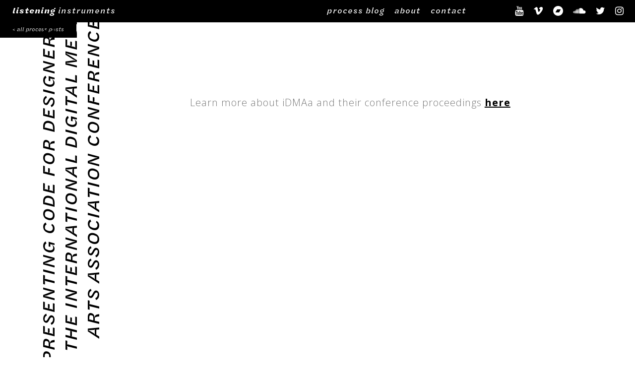

--- FILE ---
content_type: text/html; charset=UTF-8
request_url: https://listeninginstruments.com/news/presenting-code-for-designers-at-the-international-digital-media-arts-association-conference/
body_size: 7256
content:
<html>
<title>Listening Instruments : Alex Braidwood : Sound Artist : Acoustic Ecologist</title>
<head>


	<!-- Global site tag (gtag.js) - Google Analytics -->
	<script async src="https://www.googletagmanager.com/gtag/js?id=UA-292350-13"></script>
	<script>
	  window.dataLayer = window.dataLayer || [];
	  function gtag(){dataLayer.push(arguments);}
	  gtag('js', new Date());

	  gtag('config', 'UA-292350-13');
	</script>




	<link rel="stylesheet" type="text/css" href="https://listeninginstruments.com/main_wp/wp-content/themes/ListeningInstruments-2021/style.css">
	<link rel="stylesheet" href="https://cdnjs.cloudflare.com/ajax/libs/font-awesome/4.7.0/css/font-awesome.min.css">


	<link rel="stylesheet" media="screen and (max-width: 1400px)" href="https://listeninginstruments.com/main_wp/wp-content/themes/ListeningInstruments-2021/screen-narrow.css">
	<link rel="stylesheet" media="screen and (max-width: 1030px)" href="https://listeninginstruments.com/main_wp/wp-content/themes/ListeningInstruments-2021/screen-phone.css">




	<script src="https://code.jquery.com/jquery-3.2.1.min.js"></script>
	

	<script>


		/* Set the width of the side navigation to 250px */
		function openNav() {
			/*if(window.innerWidth > 1030){
		  		document.getElementById("projectSideNav").style.width = "55vw";
			} else {
				document.getElementById("projectSideNav").style.width = "100vw";
			}*/
			document.getElementById("projectSideNav").style.width = "100vw";
			document.getElementById("closebtn").style.top = "40";

			
			
		  //document.getElementById("container").style.marginLeft = "250px";
		}

		/* Set the width of the side navigation to 0 */
		function closeNav() {
		  document.getElementById("projectSideNav").style.width = "0";
		  document.getElementById("closebtn").style.top = "-100";
		  //document.getElementById("container").style.marginLeft = "0";
		}
		
		

		$(document).ready(function(){
			

		});
	</script>

</head>

<body>

	<div id="container">
		<div id="header">
			<div id="header_nav">

				
				<div id="header_logo_title" class="header_items site_title title_font"><a href="https://listeninginstruments.com"><strong>listening</strong> instruments</a></div>
				
				<div id="header_nav_pages" class="header_items">

					<a class="main_link_item main_nav_item_font" href="https://listeninginstruments.com/contact">contact</a>
					
					<a class="main_link_item main_nav_item_font" href="https://listeninginstruments.com/about">about</a>

					<a class="main_link_item main_nav_item_font" href="https://listeninginstruments.com/bedlam">process blog</a>

				</div>
				
				<div id="header_socail_icons" class="header_items social_icon_list">

					<a href="http://instagram.com/listeninginstruments" target="_blank"					class="fa fa-instagram"></a>
					<a href="https://twitter.com/alexbraidwood" target="_blank"							class="fa fa-twitter"></a>
					<a href="https://soundcloud.com/listeninginstruments" target="_blank"				class="fa fa-soundcloud"></a>
					<a href="http://listeninginstruments.bandcamp.com" target="_blank"					class="fa fa-bandcamp"></a>
					<a href="https://vimeo.com/listeninginstruments" target="_blank"					class="fa fa-vimeo"></a>
					<a href="https://www.youtube.com/channel/UC-goGVmquASTXYK1tunP-mA" target="_blank"	class="fa fa-youtube"></a>
					
				</div>
			

				<!--
				<div class="main_links">

					<a href="https://soundcloud.com/listeninginstruments" target="_blank"><img id="icon_soundcloud" class="social_icon" src="https://listeninginstruments.com/main_wp/wp-content/themes/ListeningInstruments-2021/images/icons/SoundCloud_black-32.jpg"></a><a href="https://twitter.com/AlexBraidwood" target="_blank"><img id="icon_twitter" class="social_icon" src="https://listeninginstruments.com/main_wp/wp-content/themes/ListeningInstruments-2021/images/icons/twitter_newbird_blue_32.jpg"></a><a href="https://vimeo.com/listeninginstruments" target="_blank"><img id="icon_vimeo" class="social_icon" src="https://listeninginstruments.com/main_wp/wp-content/themes/ListeningInstruments-2021/images/icons/vimeo_flat_v_32.jpg"></a><a href="http://instagram.com/listeninginstruments" target="_blank"><img id="icon_ig" class="social_icon" src="https://listeninginstruments.com/main_wp/wp-content/themes/ListeningInstruments-2021/images/icons/instagram-32.png"></a><a href="http://listeninginstruments.bandcamp.com" target="_blank"><img id="icon_bandcamp" class="social_icon" src="https://listeninginstruments.com/main_wp/wp-content/themes/ListeningInstruments-2021/images/icons/bandcamp-button-circle-white-32.png"></a>

				
					<a class="main_link_item" href="https://listeninginstruments.com/join">join mailinglist</a>
					
					<a class="main_link_item" href="https://listeninginstruments.com/contact">contact</a>
					
					<a class="main_link_item" href="https://listeninginstruments.com/bedlam">bedlam (process & play)</a>
					
					<a class="main_link_item" href="https://listeninginstruments.com/artist-statement">statement</a>
					
					<a class="main_link_item" href="https://listeninginstruments.com/bio">bio</a>
					
					<a class="main_link_item" href="https://listeninginstruments.com/cv">cv</a>
					<br>
				</div>
				-->
			</div><!-- header_nav -->

		</div><!-- header -->
<!-- BEDLAM SINGLE POST -->

<a href="#" onclick="openNav()"><div id="sidenav_open" class="recent_title title_font" >< all process posts</div></a>


<!-- SIDE NAV -->


 <!-- list of all projects -->
            
            <div id="projectSideNav" class="sidenav">
                <a href="javascript:void(0)" id="closebtn" onclick="closeNav()">&times;</a>
                
                        
                        
                            <div class="post_item_list column_width">
                                <a class="sidenav_link" href="https://listeninginstruments.com/2022/11/13/dogtown-lights-audio-reactive-seating-opening-night/">

                                    <div class="sidenav_link_img" style="background-image:url(https://listeninginstruments.com/main_wp/wp-content/uploads/2022/11/2022-Dogtown-Audio-Reactive-Seating-Colored15-1200x675.jpg)"></div>
                                    <div class="sidenav_project_title">
                                    Dogtown Lights &#8211; Audio Reactive Seating &#8211; Opening Night                                    </div>
                                </a>
                            </div>
                        

                        
                        
                        
                            <div class="post_item_list column_width">
                                <a class="sidenav_link" href="https://listeninginstruments.com/2022/11/10/dogtown-lights-audio-reactive-seating-play/">

                                    <div class="sidenav_link_img" style="background-image:url(https://listeninginstruments.com/main_wp/wp-content/uploads/2022/11/PXL_20221109_030738218-506x900.jpg)"></div>
                                    <div class="sidenav_project_title">
                                    Dogtown Lights Audio-reactive Seating Play                                    </div>
                                </a>
                            </div>
                        

                        
                        
                        
                            <div class="post_item_list column_width">
                                <a class="sidenav_link" href="https://listeninginstruments.com/2022/11/09/audio-reactive-chair-prototype/">

                                    <div class="sidenav_link_img" style="background-image:url(https://listeninginstruments.com/main_wp/wp-content/uploads/2022/11/PXL_20221020_025629779-506x900.jpg)"></div>
                                    <div class="sidenav_project_title">
                                    Audio Reactive Chair &#8211; Prototype                                    </div>
                                </a>
                            </div>
                        

                        
                        
                        
                            <div class="post_item_list column_width">
                                <a class="sidenav_link" href="https://listeninginstruments.com/2022/11/02/ai-listening/">

                                    <div class="sidenav_link_img" style="background-image:url(https://listeninginstruments.com/main_wp/wp-content/uploads/2022/11/DALL·E-2022-11-03-11.31.38-900x900.png)"></div>
                                    <div class="sidenav_project_title">
                                    AI Listening                                    </div>
                                </a>
                            </div>
                        

                        
                        
                        
                            <div class="post_item_list column_width">
                                <a class="sidenav_link" href="https://listeninginstruments.com/2022/10/07/mass-glass-in-saskatchewan-ca/">

                                    <div class="sidenav_link_img" style="background-image:url(https://listeninginstruments.com/main_wp/wp-content/uploads/2022/11/PXL_20221007_231754183-506x900.jpg)"></div>
                                    <div class="sidenav_project_title">
                                    MASS @ GLASS in Saskatchewan, CA                                    </div>
                                </a>
                            </div>
                        

                        
                        
                        
                            <div class="post_item_list column_width">
                                <a class="sidenav_link" href="https://listeninginstruments.com/2022/09/11/mass-mdw-fair-assembly-chicago/">

                                    <div class="sidenav_link_img" style="background-image:url(https://listeninginstruments.com/main_wp/wp-content/uploads/2022/11/PXL_20220911_180410799-506x900.jpg)"></div>
                                    <div class="sidenav_project_title">
                                    MASS @ Mdw Fair Assembly &#8211; Chicago                                    </div>
                                </a>
                            </div>
                        

                        
                        
                        
                            <div class="post_item_list column_width">
                                <a class="sidenav_link" href="https://listeninginstruments.com/2022/07/10/des-moines-art-week-branded-promo-generation-tool/">

                                    <div class="sidenav_link_img" style="background-image:url(https://listeninginstruments.com/main_wp/wp-content/uploads/2022/11/2022-Art-Week-Graphic-Generator-1-1200x761.jpg)"></div>
                                    <div class="sidenav_project_title">
                                    Des Moines Art Week &#8211; Branded Promo Generation Tool                                    </div>
                                </a>
                            </div>
                        

                        
                        
                        
                            <div class="post_item_list column_width">
                                <a class="sidenav_link" href="https://listeninginstruments.com/2022/05/30/aquatic-sonification-immersive-experience-circuits-build/">

                                    <div class="sidenav_link_img" style="background-image:url(https://listeninginstruments.com/main_wp/wp-content/uploads/2022/11/2022-PS1-Prototype-6-953x900.jpg)"></div>
                                    <div class="sidenav_project_title">
                                    Aquatic Sonification &#8211; Immersive Experience Circuits Build                                    </div>
                                </a>
                            </div>
                        

                        
                        
                        
                            <div class="post_item_list column_width">
                                <a class="sidenav_link" href="https://listeninginstruments.com/2022/05/29/aquatic-sonification-exhibition-mobile-viz-play/">

                                    <div class="sidenav_link_img" style="background-image:url(https://listeninginstruments.com/main_wp/wp-content/uploads/2022/11/gallery_test-12-1200x568.jpg)"></div>
                                    <div class="sidenav_project_title">
                                    Aquatic Sonification &#8211; Exhibition Mobile Viz Play                                    </div>
                                </a>
                            </div>
                        

                        
                        
                        
                            <div class="post_item_list column_width">
                                <a class="sidenav_link" href="https://listeninginstruments.com/2022/05/10/2022-des-moines-art-week-generative-type-branding-play/">

                                    <div class="sidenav_link_img" style="background-image:url(https://listeninginstruments.com/main_wp/wp-content/uploads/2022/11/art_week_brand_play-2022_02_04-00_09_48-1200x633.jpg)"></div>
                                    <div class="sidenav_project_title">
                                    2022 Des Moines Art Week &#8211; Generative Type Branding Play                                    </div>
                                </a>
                            </div>
                        

                        
                        
                        
                            <div class="post_item_list column_width">
                                <a class="sidenav_link" href="https://listeninginstruments.com/2022/04/13/aquatic-sonification-prototype-proposal/">

                                    <div class="sidenav_link_img" style="background-image:url(https://listeninginstruments.com/main_wp/wp-content/uploads/2022/11/Braidwood-2022-Exhibition-Proposal-PublicSpaceOne.008.jpeg)"></div>
                                    <div class="sidenav_project_title">
                                    Aquatic Sonification Prototype &#038; Proposal                                    </div>
                                </a>
                            </div>
                        

                        
                        
                        
                            <div class="post_item_list column_width">
                                <a class="sidenav_link" href="https://listeninginstruments.com/2021/11/20/live-for-sound-pedro/">

                                    <div class="sidenav_link_img" style="background-image:url(https://listeninginstruments.com/main_wp/wp-content/uploads/2021/11/Live-Visuals-3-1200x675.jpg)"></div>
                                    <div class="sidenav_project_title">
                                    Live for Sound Pedro                                    </div>
                                </a>
                            </div>
                        

                        
                        
                        
                            <div class="post_item_list column_width">
                                <a class="sidenav_link" href="https://listeninginstruments.com/2021/09/03/live-experimental-sound-studio-the-quarantine-concerts/">

                                    <div class="sidenav_link_img" style="background-image:url(https://listeninginstruments.com/main_wp/wp-content/uploads/2021/11/pt.fwd_20210829_061739_5-1600-900x900.jpg)"></div>
                                    <div class="sidenav_project_title">
                                    Live &#8211; Experimental Sound Studio &#8211; The Quarantine Concerts                                    </div>
                                </a>
                            </div>
                        

                        
                        
                        
                            <div class="post_item_list column_width">
                                <a class="sidenav_link" href="https://listeninginstruments.com/2021/02/28/full-show-sunday-mass-live-naturesound-experiments-2021-02-21-favs-new-vinyl/">

                                    <div class="sidenav_link_img" style="background-image:url(https://listeninginstruments.com/main_wp/wp-content/uploads/2020/12/SundayMASS-IG-Live-Multi-Frame-01-1200x690.jpg)"></div>
                                    <div class="sidenav_project_title">
                                    Full Show &#8211; Sunday MASS &#8211; Live NatureSound Experiments &#8211; 2021.02.21 &#8211; Favs + New Vinyl                                    </div>
                                </a>
                            </div>
                        

                        
                        
                        
                            <div class="post_item_list column_width">
                                <a class="sidenav_link" href="https://listeninginstruments.com/2021/02/12/sunday-mass-live-naturesound-experiments-2021-02-07-favs-so-far/">

                                    <div class="sidenav_link_img" style="background-image:url(https://listeninginstruments.com/main_wp/wp-content/uploads/2021/02/2021-02-11-Sunday-MASS-BestOf-01_1_1003-1200x675.jpg)"></div>
                                    <div class="sidenav_project_title">
                                    Sunday MASS – Live NatureSound Experiments – 2021-02-07 &#8211; Favs So Far                                    </div>
                                </a>
                            </div>
                        

                        
                        
                        
                            <div class="post_item_list column_width">
                                <a class="sidenav_link" href="https://listeninginstruments.com/2021/01/26/sunday-mass-live-naturesound-experiments-fire-sounds/">

                                    <div class="sidenav_link_img" style="background-image:url(https://listeninginstruments.com/main_wp/wp-content/uploads/2021/01/Screen-Shot-2021-01-26-at-10.25.16-AM-1200x675.png)"></div>
                                    <div class="sidenav_project_title">
                                    Sunday MASS &#8211; Live NatureSound Experiments &#8211; FIRE Sounds                                    </div>
                                </a>
                            </div>
                        

                        
                        
                        
                            <div class="post_item_list column_width">
                                <a class="sidenav_link" href="https://listeninginstruments.com/2021/01/26/public-art-ornament-downtown-scavenger-hunt-documentary-video/">

                                    <div class="sidenav_link_img" style="background-image:url(https://listeninginstruments.com/main_wp/wp-content/uploads/2021/01/20201222-PXL_20201222_154820170.PORTRAIT-1200x900.jpg)"></div>
                                    <div class="sidenav_project_title">
                                    Public Art Ornament Downtown Scavenger Hunt Documentary Video                                    </div>
                                </a>
                            </div>
                        

                        
                        
                        
                            <div class="post_item_list column_width">
                                <a class="sidenav_link" href="https://listeninginstruments.com/2021/01/19/naturewav-sunday-mass-experiments-fire/">

                                    <div class="sidenav_link_img" style="background-image:url(https://listeninginstruments.com/main_wp/wp-content/uploads/2021/01/2021-01-24-SundayMass-Promo-rect-no-biolink-1200x863.jpg)"></div>
                                    <div class="sidenav_project_title">
                                    NatureWav &#8211; Sunday MASS &#8211; Experiments &#8211; Fire                                    </div>
                                </a>
                            </div>
                        

                        
                        
                        
                            <div class="post_item_list column_width">
                                <a class="sidenav_link" href="https://listeninginstruments.com/2021/01/06/public-art-downtown-des-moines-ornament-scavenger-hunt/">

                                    <div class="sidenav_link_img" style="background-image:url(https://listeninginstruments.com/main_wp/wp-content/uploads/2021/01/PXL_20201220_174008421-1200x900.jpg)"></div>
                                    <div class="sidenav_project_title">
                                    Local 5 News &#8211; Public Art &#8211; Downtown Des Moines &#8211; Ornament Scavenger Hunt                                    </div>
                                </a>
                            </div>
                        

                        
                        
                        
                            <div class="post_item_list column_width">
                                <a class="sidenav_link" href="https://listeninginstruments.com/2020/12/16/naturewav-sunday-mass-track-5-let-the-world-fade/">

                                    <div class="sidenav_link_img" style="background-image:url(https://listeninginstruments.com/main_wp/wp-content/uploads/2020/12/2020-12-13-SundayMass-Promo-01-1200x863.jpg)"></div>
                                    <div class="sidenav_project_title">
                                    NatureWav &#8211; Sunday MASS &#8211; Track 5 &#8211; Let The World Fade                                    </div>
                                </a>
                            </div>
                        

                        
                        
                        
                            <div class="post_item_list column_width">
                                <a class="sidenav_link" href="https://listeninginstruments.com/2020/12/14/naturewav-live-sunday-mass-2020-12-13-ambient-2nd-movement/">

                                    <div class="sidenav_link_img" style="background-image:url(https://listeninginstruments.com/main_wp/wp-content/uploads/2020/12/2020-12-13-SundayMass-Promo-01-1200x863.jpg)"></div>
                                    <div class="sidenav_project_title">
                                    NatureWav – Live – Sunday MASS – 2020.12.13 – Ambient 2nd Movement                                    </div>
                                </a>
                            </div>
                        

                        
                        
                        
                            <div class="post_item_list column_width">
                                <a class="sidenav_link" href="https://listeninginstruments.com/2020/12/08/live-performance-artist-talk-world-of-co-residency/">

                                    <div class="sidenav_link_img" style="background-image:url(https://listeninginstruments.com/main_wp/wp-content/uploads/2020/12/SundayMASS-IG-Live-Multi-Frame-01-1200x690.jpg)"></div>
                                    <div class="sidenav_project_title">
                                    Live Performance / Artist Talk &#8211; World of Co Residency                                    </div>
                                </a>
                            </div>
                        

                        
                        
                        
                            <div class="post_item_list column_width">
                                <a class="sidenav_link" href="https://listeninginstruments.com/2020/12/03/sunday-mass-no-03-full/">

                                    <div class="sidenav_link_img" style="background-image:url(https://listeninginstruments.com/main_wp/wp-content/uploads/2020/12/2020-11-29-SundayMass-Promo-CoverArt-1200x863.jpg)"></div>
                                    <div class="sidenav_project_title">
                                    Sunday MASS No. 03 &#8211; Full                                    </div>
                                </a>
                            </div>
                        

                        
                        
                        
                            <div class="post_item_list column_width">
                                <a class="sidenav_link" href="https://listeninginstruments.com/2020/12/01/dawn-chorus-as-live-performance-compositional-structure/">

                                    <div class="sidenav_link_img" style="background-image:url(https://listeninginstruments.com/main_wp/wp-content/uploads/2020/12/Sunday-MASS-DawnChorus-Sketch-01-1200x675.jpg)"></div>
                                    <div class="sidenav_project_title">
                                    Dawn Chorus as Live Performance Compositional Structure                                    </div>
                                </a>
                            </div>
                        

                        
                        
                        
                            <div class="post_item_list column_width">
                                <a class="sidenav_link" href="https://listeninginstruments.com/2020/11/26/naturewav-live-sunday-mass-2020-11-22-2nd-movement/">

                                    <div class="sidenav_link_img" style="background-image:url(https://listeninginstruments.com/main_wp/wp-content/uploads/2020/11/Live-Nature-Sound-Experiments-Sunday-MASS-2020-11-22-1200x682.png)"></div>
                                    <div class="sidenav_project_title">
                                    NatureWav &#8211; Live &#8211; Sunday MASS &#8211; 2020.11.22 &#8211; 2nd Movement                                    </div>
                                </a>
                            </div>
                        

                        
                        
                        
                            <div class="post_item_list column_width">
                                <a class="sidenav_link" href="https://listeninginstruments.com/2020/11/19/2020-11-18-naturewav-ir-play-experiments-for-live-naturesound-streaming/">

                                    <div class="sidenav_link_img" style="background-image:url(https://listeninginstruments.com/main_wp/wp-content/uploads/2020/11/NatureWave-SundayMass-frame01-1200x605.png)"></div>
                                    <div class="sidenav_project_title">
                                    2020.11.18 &#8211; NatureWav – IR Play – Experiments for Live Naturesound Streaming                                    </div>
                                </a>
                            </div>
                        

                        
                        
                        
                            <div class="post_item_list column_width">
                                <a class="sidenav_link" href="https://listeninginstruments.com/2020/11/18/naturewav-ir-play-experiments-for-live-naturesound-streaming/">

                                    <div class="sidenav_link_img" style="background-image:url(https://listeninginstruments.com/main_wp/wp-content/uploads/2020/11/img-20201115_221917_5930-1911393695099299794128662879-1200x717.jpg)"></div>
                                    <div class="sidenav_project_title">
                                    2020.11.17 &#8211; NatureWav &#8211; IR Play &#8211; Experiments for Live Naturesound Streaming                                    </div>
                                </a>
                            </div>
                        

                        
                        
                        
                            <div class="post_item_list column_width">
                                <a class="sidenav_link" href="https://listeninginstruments.com/2020/11/16/sunday-mass-experiments-with-naturesound/">

                                    <div class="sidenav_link_img" style="background-image:url(https://listeninginstruments.com/main_wp/wp-content/uploads/2020/11/PXL_20201115_220519294-1200x900.jpg)"></div>
                                    <div class="sidenav_project_title">
                                    Sunday Mass &#8211; Experiments with Naturesound                                    </div>
                                </a>
                            </div>
                        

                        
                        
                        
                            <div class="post_item_list column_width">
                                <a class="sidenav_link" href="https://listeninginstruments.com/2020/11/15/acoustic-remedy-world-of-co-residency/">

                                    <div class="sidenav_link_img" style="background-image:url(https://listeninginstruments.com/main_wp/wp-content/uploads/2020/11/img_0561-1200x900.jpg)"></div>
                                    <div class="sidenav_project_title">
                                    Acoustic Remedy. World of Co Residency.                                    </div>
                                </a>
                            </div>
                        

                        
                        
                        
                            <div class="post_item_list column_width">
                                <a class="sidenav_link" href="https://listeninginstruments.com/2020/10/09/community-viz-play-new-initiative-branding/">

                                    <div class="sidenav_link_img" style="background-image:url(https://listeninginstruments.com/main_wp/wp-content/uploads/2020/10/LakesideNetworkPlay-_Page_024-rev-1200x900.jpg)"></div>
                                    <div class="sidenav_project_title">
                                    Community Viz Play &#8211; New Initiative Branding                                    </div>
                                </a>
                            </div>
                        

                        
                        
                        
                            <div class="post_item_list column_width">
                                <a class="sidenav_link" href="https://listeninginstruments.com/2020/07/17/mcad-teaching-place-conference-presentation-acoustic-ecology-at-iowa-lakeside-lab/">

                                    <div class="sidenav_link_img" style="background-image:url(https://listeninginstruments.com/main_wp/wp-content/uploads/2020/10/AlexBraidwood-Snapseed-45-1200x900.jpg)"></div>
                                    <div class="sidenav_project_title">
                                    MCAD &#8211; Teaching Place Conference Presentation &#8211; Acoustic Ecology at Iowa Lakeside Lab                                    </div>
                                </a>
                            </div>
                        

                        
                        
                        
                            <div class="post_item_list column_width">
                                <a class="sidenav_link" href="https://listeninginstruments.com/2020/06/06/sound-pedro-2020-recombinant-tangibility/">

                                    <div class="sidenav_link_img" style="background-image:url(https://listeninginstruments.com/main_wp/wp-content/uploads/2020/05/Braidwood-SoundPedro-Live-1200x750.png)"></div>
                                    <div class="sidenav_project_title">
                                    Sound Pedro 2020. Live LA Harbor wind + wave data sonification performance.                                    </div>
                                </a>
                            </div>
                        

                        
                        
                        
                            <div class="post_item_list column_width">
                                <a class="sidenav_link" href="https://listeninginstruments.com/2020/04/23/interacting-w-nature-sound-virtual-course-2020/">

                                    <div class="sidenav_link_img" style="background-image:url(https://listeninginstruments.com/main_wp/wp-content/uploads/2020/04/IMG_20190823_073729-02-1200x900.jpeg)"></div>
                                    <div class="sidenav_project_title">
                                    Interacting w/ Nature Sound &#8211; Virtual Course 2020                                    </div>
                                </a>
                            </div>
                        

                        
                        
                        
                            <div class="post_item_list column_width">
                                <a class="sidenav_link" href="https://listeninginstruments.com/2020/03/24/design-sermon-adaptation/">

                                    <div class="sidenav_link_img" style="background-image:url(https://listeninginstruments.com/main_wp/wp-content/uploads/2020/03/Design_Sermon-Adaptation_2-1200x704.jpg)"></div>
                                    <div class="sidenav_project_title">
                                    Design Sermon: Adaptation                                    </div>
                                </a>
                            </div>
                        

                        
                        
                        
                            <div class="post_item_list column_width">
                                <a class="sidenav_link" href="https://listeninginstruments.com/2020/03/24/design-science-montana-wilderness/">

                                    <div class="sidenav_link_img" style="background-image:url(https://listeninginstruments.com/main_wp/wp-content/uploads/2020/04/IMG_20190701_133419555_HDR-1200x900.jpg)"></div>
                                    <div class="sidenav_project_title">
                                    Design + Science + Montana Wilderness                                    </div>
                                </a>
                            </div>
                        

                        
                        
                        
                            <div class="post_item_list column_width">
                                <a class="sidenav_link" href="https://listeninginstruments.com/2020/03/21/quotidian-virtual-conclave/">

                                    <div class="sidenav_link_img" style="background-image:url(https://listeninginstruments.com/main_wp/wp-content/uploads/2020/03/DropIn_Conclave-02a-01-600x900.jpg)"></div>
                                    <div class="sidenav_project_title">
                                    Quotidian {Virtual} Conclave.                                    </div>
                                </a>
                            </div>
                        

                        
                        
                        
                            <div class="post_item_list column_width">
                                <a class="sidenav_link" href="https://listeninginstruments.com/2020/03/11/design-sermon-self-care/">

                                    <div class="sidenav_link_img" style="background-image:url(https://listeninginstruments.com/main_wp/wp-content/uploads/2020/03/2020-DesignSermon-SelfCare-03-1-600x900.jpg)"></div>
                                    <div class="sidenav_project_title">
                                    Design Sermon. Self-care.                                    </div>
                                </a>
                            </div>
                        

                        
                        
                        
                            <div class="post_item_list column_width">
                                <a class="sidenav_link" href="https://listeninginstruments.com/2020/03/05/adding-1-dimension-to-my-prints/">

                                    <div class="sidenav_link_img" style="background-image:url(https://listeninginstruments.com/main_wp/wp-content/uploads/2020/03/3d-print-bfdr-01-1200x900.jpg)"></div>
                                    <div class="sidenav_project_title">
                                    Adding 1 dimension to my prints                                    </div>
                                </a>
                            </div>
                        

                        
                        
                        
                            <div class="post_item_list column_width">
                                <a class="sidenav_link" href="https://listeninginstruments.com/2020/03/03/design-sermon-errors/">

                                    <div class="sidenav_link_img" style="background-image:url(https://listeninginstruments.com/main_wp/wp-content/uploads/2020/03/2020-DesignSermon-Mistakes-04-02-600x900.jpg)"></div>
                                    <div class="sidenav_project_title">
                                    Design Sermon. Errors.                                    </div>
                                </a>
                            </div>
                        

                        
                        
                        
                            <div class="post_item_list column_width">
                                <a class="sidenav_link" href="https://listeninginstruments.com/2020/03/02/design-sermon-errors-process-002/">

                                    <div class="sidenav_link_img" style="background-image:url(https://listeninginstruments.com/main_wp/wp-content/uploads/2020/03/2020-DesignSermon-Mistakes-02-600x900.jpg)"></div>
                                    <div class="sidenav_project_title">
                                    Design Sermon. Errors. Process 002                                    </div>
                                </a>
                            </div>
                        

                        
                        
                        
                            <div class="post_item_list column_width">
                                <a class="sidenav_link" href="https://listeninginstruments.com/2020/03/02/design-sermon-errors-process-001/">

                                    <div class="sidenav_link_img" style="background-image:url(https://listeninginstruments.com/main_wp/wp-content/uploads/2020/03/errors_type_03-05-1200x675.jpg)"></div>
                                    <div class="sidenav_project_title">
                                    Design Sermon. Errors. Process 001                                    </div>
                                </a>
                            </div>
                        

                        
                        
                        
                            <div class="post_item_list column_width">
                                <a class="sidenav_link" href="https://listeninginstruments.com/2020/03/02/isugd-typography-2-generative-composition-demo-01/">

                                    <div class="sidenav_link_img" style="background-image:url(https://listeninginstruments.com/main_wp/wp-content/uploads/2020/03/Type2-202032101711-675x900.jpg)"></div>
                                    <div class="sidenav_project_title">
                                    #ISUGD Typography 2. Generative composition demo 01.                                    </div>
                                </a>
                            </div>
                        

                        
                        
                        
                            <div class="post_item_list column_width">
                                <a class="sidenav_link" href="https://listeninginstruments.com/2020/03/01/learning-some-new-tech-the-results-are-getting-fun/">

                                    <div class="sidenav_link_img" style="background-image:url(https://listeninginstruments.com/main_wp/wp-content/uploads/2020/03/Screen-Shot-2020-03-01-at-7.42.57-AM-feature2-1200x720.jpg)"></div>
                                    <div class="sidenav_project_title">
                                    Learning some new tech. The results are getting fun.                                    </div>
                                </a>
                            </div>
                        

                        
                        
                        
                            <div class="post_item_list column_width">
                                <a class="sidenav_link" href="https://listeninginstruments.com/2020/02/27/class-demo-processing-pink-noise/">

                                    <div class="sidenav_link_img" style="background-image:url(https://listeninginstruments.com/main_wp/wp-content/uploads/2020/02/Capstone-202022713289-PINK-NOISE-633x900.jpg)"></div>
                                    <div class="sidenav_project_title">
                                    Class demo. Processing. Pink Noise                                    </div>
                                </a>
                            </div>
                        

                        
                        
                        
                            <div class="post_item_list column_width">
                                <a class="sidenav_link" href="https://listeninginstruments.com/2020/02/25/design-sermon-learning-get-comfortable-with-discomfort-ask-dumb-questions/">

                                    <div class="sidenav_link_img" style="background-image:url(https://listeninginstruments.com/main_wp/wp-content/uploads/2020/02/2020-DesignSermon-Discomfort_02d-600x900.jpg)"></div>
                                    <div class="sidenav_project_title">
                                    Design Sermon. Learning. Get comfortable with discomfort. Ask dumb questions                                    </div>
                                </a>
                            </div>
                        

                        
                        
                        
                            <div class="post_item_list column_width">
                                <a class="sidenav_link" href="https://listeninginstruments.com/2020/02/20/irair-sound-wolf-moose-data/">

                                    <div class="sidenav_link_img" style="background-image:url(https://listeninginstruments.com/main_wp/wp-content/uploads/2020/02/Screen-Shot-2020-02-20-at-7.32.42-AM-feature-1200x671.jpg)"></div>
                                    <div class="sidenav_project_title">
                                    IRAIR. Sound + Wolf/Moose Data.                                    </div>
                                </a>
                            </div>
                        

                        
                        
                        
                            <div class="post_item_list column_width">
                                <a class="sidenav_link" href="https://listeninginstruments.com/2020/02/19/typography-class-html-css-type-play-01/">

                                    <div class="sidenav_link_img" style="background-image:url(https://listeninginstruments.com/main_wp/wp-content/uploads/2020/02/Screen-Shot-2020-02-19-at-10.08.11-AM-1130x900.png)"></div>
                                    <div class="sidenav_project_title">
                                    Typography Class. HTML CSS Type Play. 01                                    </div>
                                </a>
                            </div>
                        

                        
                        
                        
                            <div class="post_item_list column_width">
                                <a class="sidenav_link" href="https://listeninginstruments.com/2020/02/19/design-sermon-grades-chase-the-right-carrots/">

                                    <div class="sidenav_link_img" style="background-image:url(https://listeninginstruments.com/main_wp/wp-content/uploads/2020/02/ABR-Grades-05c-phone-1-600x900.jpg)"></div>
                                    <div class="sidenav_project_title">
                                    Design Sermon. Grades. Chase the Right Carrot(s)                                    </div>
                                </a>
                            </div>
                        

                        
                        
                        
                            <div class="post_item_list column_width">
                                <a class="sidenav_link" href="https://listeninginstruments.com/2020/02/18/design-sermon-grades-code-play-w-student-gpas/">

                                    <div class="sidenav_link_img" style="background-image:url(https://listeninginstruments.com/main_wp/wp-content/uploads/2020/02/ABR-Grades-05-Draw-feature-1200x846.jpg)"></div>
                                    <div class="sidenav_project_title">
                                    Design Sermon. Grades. Code Play w/ Student GPAs                                    </div>
                                </a>
                            </div>
                        

                        
                        
                        
                            <div class="post_item_list column_width">
                                <a class="sidenav_link" href="https://listeninginstruments.com/2020/02/17/meet-the-scientists-day-at-the-sanford-museum-planetarium/">

                                    <div class="sidenav_link_img" style="background-image:url(https://listeninginstruments.com/main_wp/wp-content/uploads/2020/02/IMG_20200216_075800-1-675x900.jpg)"></div>
                                    <div class="sidenav_project_title">
                                    Meet the Scientists Day! At the Sanford Museum &amp; Planetarium.                                    </div>
                                </a>
                            </div>
                        

                        
                        
                        
                            <div class="post_item_list column_width">
                                <a class="sidenav_link" href="https://listeninginstruments.com/2020/02/15/hear-below-chicago-caa2020/">

                                    <div class="sidenav_link_img" style="background-image:url(https://listeninginstruments.com/main_wp/wp-content/uploads/2020/02/DSC06361-01-1200x675.jpeg)"></div>
                                    <div class="sidenav_project_title">
                                    Hear Below. Chicago. CAA2020                                    </div>
                                </a>
                            </div>
                        

                        
                        
                        
                            <div class="post_item_list column_width">
                                <a class="sidenav_link" href="https://listeninginstruments.com/2020/02/14/chicago-soundwalk-hear-below-caa2020-saic-mwsae/">

                                    <div class="sidenav_link_img" style="background-image:url(https://listeninginstruments.com/main_wp/wp-content/uploads/2020/02/IMG_20200214_130158-1200x900.jpg)"></div>
                                    <div class="sidenav_project_title">
                                    Chicago Soundwalk. Hear Below. CAA2020 + SAIC + MWSAE.                                    </div>
                                </a>
                            </div>
                        

                        
                        
                        
                            <div class="post_item_list column_width">
                                <a class="sidenav_link" href="https://listeninginstruments.com/2020/02/10/irair-of-video-test-01/">

                                    <div class="sidenav_link_img" style="background-image:url(https://listeninginstruments.com/main_wp/wp-content/uploads/2020/02/IRAIR-Beyond_the_Edge_ScreenRecord-Process-Test-1200x675.jpg)"></div>
                                    <div class="sidenav_project_title">
                                    IRAIR. oF Video Test 01.                                    </div>
                                </a>
                            </div>
                        

                        
                        
                        
                            <div class="post_item_list column_width">
                                <a class="sidenav_link" href="https://listeninginstruments.com/2020/02/09/buoy-music-reboot-selected-sensors-end-to-end/">

                                    <div class="sidenav_link_img" style="background-image:url(https://listeninginstruments.com/main_wp/wp-content/uploads/2020/02/Screen-Shot-2020-02-08-at-7.07.20-PM-FeatCrop-1200x878.jpg)"></div>
                                    <div class="sidenav_project_title">
                                    Buoy Music Reboot. Selected Sensors. End to end.                                    </div>
                                </a>
                            </div>
                        

                        
                        
                        
                            <div class="post_item_list column_width">
                                <a class="sidenav_link" href="https://listeninginstruments.com/2020/02/08/buoy-music-reboot-of-max4live/">

                                    <div class="sidenav_link_img" style="background-image:url(https://listeninginstruments.com/main_wp/wp-content/uploads/2020/02/Buoy_Music_Reboot-Max4Live_Patch-Glitch-02a-featCrop-1082x900.jpg)"></div>
                                    <div class="sidenav_project_title">
                                    Buoy Music Reboot. OF->Max4Live.                                    </div>
                                </a>
                            </div>
                        

                        
                        
                        
                            <div class="post_item_list column_width">
                                <a class="sidenav_link" href="https://listeninginstruments.com/2020/02/07/buoy-music-reboot-more-sensors-better-of-json/">

                                    <div class="sidenav_link_img" style="background-image:url(https://listeninginstruments.com/main_wp/wp-content/uploads/2020/02/Screen-Shot-2020-02-08-at-1.16.46-PM-featCrop-1200x675.jpg)"></div>
                                    <div class="sidenav_project_title">
                                    Buoy Music Reboot. More Sensors. Better OF->JSON                                    </div>
                                </a>
                            </div>
                        

                        
                        
                        
                            <div class="post_item_list column_width">
                                <a class="sidenav_link" href="https://listeninginstruments.com/2020/02/07/alluvial-brewing-alter-ego-party-poster/">

                                    <div class="sidenav_link_img" style="background-image:url(https://listeninginstruments.com/main_wp/wp-content/uploads/2020/02/2020-AlterEgo-04c-1200x777.jpg)"></div>
                                    <div class="sidenav_project_title">
                                    Alluvial Brewing. Alter Ego Party Poster                                    </div>
                                </a>
                            </div>
                        

                        
                        
                        
                            <div class="post_item_list column_width">
                                <a class="sidenav_link" href="https://listeninginstruments.com/2020/02/04/design-sermon-practice-ive-never-seen-players-do-burpees-in-games/">

                                    <div class="sidenav_link_img" style="background-image:url(https://listeninginstruments.com/main_wp/wp-content/uploads/2020/02/2020-DesignSermon-Practice-09-01-600x900.jpg)"></div>
                                    <div class="sidenav_project_title">
                                    Design Sermon: Practice. I&#8217;ve Never Seen Players Do Burpees in Games.                                    </div>
                                </a>
                            </div>
                        

                        
                        
                        
                            <div class="post_item_list column_width">
                                <a class="sidenav_link" href="https://listeninginstruments.com/2020/01/28/design-sermon-creativity-is-not-evenly-distributed/">

                                    <div class="sidenav_link_img" style="background-image:url(https://listeninginstruments.com/main_wp/wp-content/uploads/2020/02/2020-DesignSermon-Creativity-02-600x900.jpg)"></div>
                                    <div class="sidenav_project_title">
                                    Design Sermon: Creativity. Is not Evenly Distributed                                    </div>
                                </a>
                            </div>
                        

                        
                        
                        
                            <div class="post_item_list column_width">
                                <a class="sidenav_link" href="https://listeninginstruments.com/2020/01/26/design-sermon-creativity-coding-typography-play/">

                                    <div class="sidenav_link_img" style="background-image:url(https://listeninginstruments.com/main_wp/wp-content/uploads/2020/02/sampled_bg_type_gen_01_Page_12-675x900.jpg)"></div>
                                    <div class="sidenav_project_title">
                                    Design Sermon: Creativity. Coding Typography Play                                    </div>
                                </a>
                            </div>
                        

                        
                        
                        
                            <div class="post_item_list column_width">
                                <a class="sidenav_link" href="https://listeninginstruments.com/2020/01/21/design-sermon-process-all-rotten-milk-is-not-cheese/">

                                    <div class="sidenav_link_img" style="background-image:url(https://listeninginstruments.com/main_wp/wp-content/uploads/2020/02/2020-DesignSermon-RottenMilk-12-600x900.jpg)"></div>
                                    <div class="sidenav_project_title">
                                    Design Sermon: Process. All Rotten Milk is not Cheese                                    </div>
                                </a>
                            </div>
                        

                        
                        
                        
                            <div class="post_item_list column_width">
                                <a class="sidenav_link" href="https://listeninginstruments.com/2020/01/20/design-sermon-process-all-rotten-milk-is-not-cheese-type-play/">

                                    <div class="sidenav_link_img" style="background-image:url(https://listeninginstruments.com/main_wp/wp-content/uploads/2020/02/Screen-Shot-2020-02-06-at-12.40.23-PM-e1581019941420-1200x684.png)"></div>
                                    <div class="sidenav_project_title">
                                    Design Sermon: Process. All Rotten Milk is not Cheese. Type Play                                    </div>
                                </a>
                            </div>
                        

                        
                        
                        
                            <div class="post_item_list column_width">
                                <a class="sidenav_link" href="https://listeninginstruments.com/2020/01/20/30-seconds-of-nature-sound-the-bunker/">

                                    <div class="sidenav_link_img" style="background-image:url(https://listeninginstruments.com/main_wp/wp-content/uploads/2020/02/IMG_20200118_152242-1200x900.jpg)"></div>
                                    <div class="sidenav_project_title">
                                    30 seconds of nature sound. The Bunker                                    </div>
                                </a>
                            </div>
                        

                        
                        
                        
                            <div class="post_item_list column_width">
                                <a class="sidenav_link" href="https://listeninginstruments.com/2020/01/14/design-sermon-attendance-show-up-do-work/">

                                    <div class="sidenav_link_img" style="background-image:url(https://listeninginstruments.com/main_wp/wp-content/uploads/2020/02/2020-DesignSermon-Attendance-02-600x900.jpg)"></div>
                                    <div class="sidenav_project_title">
                                    Design Sermon: Attendance. Show Up. Do Work.                                    </div>
                                </a>
                            </div>
                        

                        
                        
                        
                            <div class="post_item_list column_width">
                                <a class="sidenav_link" href="https://listeninginstruments.com/2019/12/10/alluvial-brewing-nye-poster/">

                                    <div class="sidenav_link_img" style="background-image:url(https://listeninginstruments.com/main_wp/wp-content/uploads/2020/02/NYE-Image-Play-01e-582x900.jpg)"></div>
                                    <div class="sidenav_project_title">
                                    Alluvial Brewing. NYE Poster                                    </div>
                                </a>
                            </div>
                        

                        
                        
                        
                            <div class="post_item_list column_width">
                                <a class="sidenav_link" href="https://listeninginstruments.com/2019/09/27/terrain-biennial-iowa-city-ia/">

                                    <div class="sidenav_link_img" style="background-image:url(https://listeninginstruments.com/main_wp/wp-content/uploads/2020/02/Terrain_Test_Play_Page_5-1200x750.jpg)"></div>
                                    <div class="sidenav_project_title">
                                    Terrain Biennial. Iowa City, IA                                    </div>
                                </a>
                            </div>
                        

                        
                        
                        
                            <div class="post_item_list column_width">
                                <a class="sidenav_link" href="https://listeninginstruments.com/2019/07/01/60-seconds-of-nature-sound-lakeside-lab-thunderstorm/">

                                    <div class="sidenav_link_img" style="background-image:url(https://listeninginstruments.com/main_wp/wp-content/uploads/2020/02/thunderstorm-675x900.jpeg)"></div>
                                    <div class="sidenav_project_title">
                                    60 Seconds of Nature Sound: Lakeside Lab Thunderstorm                                    </div>
                                </a>
                            </div>
                        

                        
                        
                        
                            <div class="post_item_list column_width">
                                <a class="sidenav_link" href="https://listeninginstruments.com/2019/06/29/30-seconds-of-nature-sound-horseshoe-bend-wildlife-area/">

                                    <div class="sidenav_link_img" style="background-image:url(https://listeninginstruments.com/main_wp/wp-content/uploads/2020/02/horseshoe-675x900.jpg)"></div>
                                    <div class="sidenav_project_title">
                                    30 Seconds of Nature Sound: Horseshoe Bend Wildlife Area                                    </div>
                                </a>
                            </div>
                        

                        
                        
                        
                            <div class="post_item_list column_width">
                                <a class="sidenav_link" href="https://listeninginstruments.com/2019/06/22/west-okoboji-lake-buoy-data-collection-reboot/">

                                    <div class="sidenav_link_img" style="background-image:url(https://listeninginstruments.com/main_wp/wp-content/uploads/2020/02/buoy_reboot_code_02-611x900.jpg)"></div>
                                    <div class="sidenav_project_title">
                                    West Okoboji Lake. Buoy Data Collection. Reboot.                                    </div>
                                </a>
                            </div>
                        

                        
                        
                        
                            <div class="post_item_list column_width">
                                <a class="sidenav_link" href="https://listeninginstruments.com/2019/06/17/30-seconds-of-nature-sound-fourmile-lake/">

                                    <div class="sidenav_link_img" style="background-image:url(https://listeninginstruments.com/main_wp/wp-content/uploads/2020/02/fourmile_lake-675x900.jpg)"></div>
                                    <div class="sidenav_project_title">
                                    30 Seconds of Nature Sound: Fourmile Lake                                    </div>
                                </a>
                            </div>
                        

                        
                        
                        
                            <div class="post_item_list column_width">
                                <a class="sidenav_link" href="https://listeninginstruments.com/2019/06/07/30-seconds-of-nature-sound-badlands-dawn-chorus/">

                                    <div class="sidenav_link_img" style="background-image:url(https://listeninginstruments.com/main_wp/wp-content/uploads/2020/02/Badlands-Dawn1-1200x900.jpg)"></div>
                                    <div class="sidenav_project_title">
                                    30 Seconds of Nature Sound: Badlands. Dawn Chorus                                    </div>
                                </a>
                            </div>
                        

                        
                        
                        
                            <div class="post_item_list column_width">
                                <a class="sidenav_link" href="https://listeninginstruments.com/2019/06/06/30-seconds-of-nature-sound-badlands-prairie-dog-city/">

                                    <div class="sidenav_link_img" style="background-image:url(https://listeninginstruments.com/main_wp/wp-content/uploads/2020/02/Badlands-PrairdogCity-1200x900.jpg)"></div>
                                    <div class="sidenav_project_title">
                                    30 Seconds of Nature Sound: Badlands. Prairie Dog City                                    </div>
                                </a>
                            </div>
                        

                        
                        
                        
                            <div class="post_item_list column_width">
                                <a class="sidenav_link" href="https://listeninginstruments.com/2019/06/05/30-seconds-of-nature-sound-badlands-bison-grazing/">

                                    <div class="sidenav_link_img" style="background-image:url(https://listeninginstruments.com/main_wp/wp-content/uploads/2020/02/Badlands-Bison-Grazing-675x900.jpg)"></div>
                                    <div class="sidenav_project_title">
                                    30 Seconds of Nature Sound: Badlands. Bison Grazing                                    </div>
                                </a>
                            </div>
                        

                        
                        
                        
                            <div class="post_item_list column_width">
                                <a class="sidenav_link" href="https://listeninginstruments.com/2019/06/05/30-seconds-of-nature-sound-badlands-bison-charge/">

                                    <div class="sidenav_link_img" style="background-image:url(https://listeninginstruments.com/main_wp/wp-content/uploads/2020/02/Badlands-Bison-Preattack-675x900.jpg)"></div>
                                    <div class="sidenav_project_title">
                                    30 Seconds of Nature Sound: Badlands. Bison Charge                                    </div>
                                </a>
                            </div>
                        

                        
                        
                        
                            <div class="post_item_list column_width">
                                <a class="sidenav_link" href="https://listeninginstruments.com/2019/06/04/30-seconds-of-nature-sound-kettelson-hogsback/">

                                    <div class="sidenav_link_img" style="background-image:url(https://listeninginstruments.com/main_wp/wp-content/uploads/2020/02/Hogsback02-1200x900.jpg)"></div>
                                    <div class="sidenav_project_title">
                                    30 Seconds of Nature Sound: Kettelson Hogsback                                    </div>
                                </a>
                            </div>
                        

                        
                        
                        
                            <div class="post_item_list column_width">
                                <a class="sidenav_link" href="https://listeninginstruments.com/2019/05/31/30-seconds-of-nature-sound-freda-haffner-kettle-hole/">

                                    <div class="sidenav_link_img" style="background-image:url(https://listeninginstruments.com/main_wp/wp-content/uploads/2020/02/Snapseed-2-1200x900.jpg)"></div>
                                    <div class="sidenav_project_title">
                                    30 Seconds of Nature Sound: Freda Haffner Kettle Hole                                    </div>
                                </a>
                            </div>
                        

                        
                        
                        
                            <div class="post_item_list column_width">
                                <a class="sidenav_link" href="https://listeninginstruments.com/2019/04/14/wearable-design-show-audio-reactive-typography/">

                                    <div class="sidenav_link_img" style="background-image:url(https://listeninginstruments.com/main_wp/wp-content/uploads/2020/02/WDS02-1200x670.jpg)"></div>
                                    <div class="sidenav_project_title">
                                    Wearable Design Show. Audio Reactive Typography                                    </div>
                                </a>
                            </div>
                        

                        
                        
                        
                            <div class="post_item_list column_width">
                                <a class="sidenav_link" href="https://listeninginstruments.com/2019/04/08/coding-type/">

                                    <div class="sidenav_link_img" style="background-image:url(https://listeninginstruments.com/main_wp/wp-content/uploads/2019/04/WearableDesignShoe_Video_10_AB_001-1200x725.jpg)"></div>
                                    <div class="sidenav_project_title">
                                    Coding Type                                    </div>
                                </a>
                            </div>
                        

                        
                        
                        
                            <div class="post_item_list column_width">
                                <a class="sidenav_link" href="https://listeninginstruments.com/2018/11/09/see-the-signs/">

                                    <div class="sidenav_link_img" style="background-image:url(https://listeninginstruments.com/main_wp/wp-content/uploads/2018/11/IMG_2295.jpg)"></div>
                                    <div class="sidenav_project_title">
                                    See the Signs                                    </div>
                                </a>
                            </div>
                        

                        
                        
                        
                            <div class="post_item_list column_width">
                                <a class="sidenav_link" href="https://listeninginstruments.com/2018/11/01/the-box-isnt-garbage-but-the-fonts-are/">

                                    <div class="sidenav_link_img" style="background-image:url(https://listeninginstruments.com/main_wp/wp-content/uploads/2018/11/Braidwood-20181019142847-print-974x1200.jpg)"></div>
                                    <div class="sidenav_project_title">
                                    The box isn&#8217;t garbage, but the fonts are                                    </div>
                                </a>
                            </div>
                        

                        
                        
                        
                            <div class="post_item_list column_width">
                                <a class="sidenav_link" href="https://listeninginstruments.com/2018/10/28/middle-school-sound-collage-workshop-de-type-tus/">

                                    <div class="sidenav_link_img" style="background-image:url(https://listeninginstruments.com/main_wp/wp-content/uploads/2018/11/IMG_3788.jpg)"></div>
                                    <div class="sidenav_project_title">
                                    Middle School Sound Collage Workshop De-type-tus                                    </div>
                                </a>
                            </div>
                        

                        
                        
                        
                            <div class="post_item_list column_width">
                                <a class="sidenav_link" href="https://listeninginstruments.com/2018/10/26/rurally-great-collage-workshop-with-some-rurally-great-middle-school-kids/">

                                    <div class="sidenav_link_img" style="background-image:url(https://listeninginstruments.com/main_wp/wp-content/uploads/2018/11/IMG_3783.jpg)"></div>
                                    <div class="sidenav_project_title">
                                    Rurally Great Collage Workshop with some Rurally Great Middle School Kids                                    </div>
                                </a>
                            </div>
                        

                        
                        
                        
                            <div class="post_item_list column_width">
                                <a class="sidenav_link" href="https://listeninginstruments.com/2018/09/22/invited-to-present-at-the-iowa-arts-councils-iowa-arts-summit/">

                                    <div class="sidenav_link_img" style="background-image:url(https://listeninginstruments.com/main_wp/wp-content/uploads/2018/11/38703255_10156723813254783_6011935083085168640_o-600x900.jpg)"></div>
                                    <div class="sidenav_project_title">
                                    Invited to Present at the Iowa Arts Council&#8217;s Iowa Arts Summit                                    </div>
                                </a>
                            </div>
                        

                        
                        
                        
                            <div class="post_item_list column_width">
                                <a class="sidenav_link" href="https://listeninginstruments.com/2018/06/22/listening-instruments-invention-workshop-iowa-state-4h-summer-camp/">

                                    <div class="sidenav_link_img" style="background-image:url(https://listeninginstruments.com/main_wp/wp-content/uploads/2018/11/IMG_2393-720x900.jpg)"></div>
                                    <div class="sidenav_project_title">
                                    Listening Instruments Invention Workshop @ Iowa State 4H Summer Camp                                    </div>
                                </a>
                            </div>
                        

                        
                        
                        
                            <div class="post_item_list column_width">
                                <a class="sidenav_link" href="https://listeninginstruments.com/2018/03/12/listening-in-los-angeles/">

                                    <div class="sidenav_link_img" style="background-image:url(https://listeninginstruments.com/main_wp/wp-content/uploads/2018/11/Snapseed-5-675x900.jpg)"></div>
                                    <div class="sidenav_project_title">
                                    Listening in Los Angeles                                    </div>
                                </a>
                            </div>
                        

                        
                        
                        
                            <div class="post_item_list column_width">
                                <a class="sidenav_link" href="https://listeninginstruments.com/2017/11/22/isu-graphic-design-social-club-designerd-workshop/">

                                    <div class="sidenav_link_img" style="background-image:url(https://listeninginstruments.com/main_wp/wp-content/uploads/2018/11/SocialClub-CodeWorkshop-BW-1200x674.jpg)"></div>
                                    <div class="sidenav_project_title">
                                    ISU Graphic Design Social Club Designerd Workshop                                    </div>
                                </a>
                            </div>
                        

                        
                        
                        
                            <div class="post_item_list column_width">
                                <a class="sidenav_link" href="https://listeninginstruments.com/2017/11/09/support-your-local-creative-economy/">

                                    <div class="sidenav_link_img" style="background-image:url(https://listeninginstruments.com/main_wp/wp-content/uploads/2018/11/IMG_8109-1200x1200.jpg)"></div>
                                    <div class="sidenav_project_title">
                                    Support Your Local Creative Economy                                    </div>
                                </a>
                            </div>
                        

                        
                        
                        
                            <div class="post_item_list column_width">
                                <a class="sidenav_link" href="https://listeninginstruments.com/2017/10/18/all-my-hashtags-on-fb-via-ig/">

                                    <div class="sidenav_link_img" style="background-image:url(https://listeninginstruments.com/main_wp/wp-content/uploads/2018/11/Braidwood-2017102617309-no-bg-900x1200.jpg)"></div>
                                    <div class="sidenav_project_title">
                                    All my hashtags on FB (via IG)                                    </div>
                                </a>
                            </div>
                        

                        
                        
                        
                            <div class="post_item_list column_width">
                                <a class="sidenav_link" href="https://listeninginstruments.com/2016/11/12/just-wash-your-fucking-hands/">

                                    <div class="sidenav_link_img" style="background-image:url(https://listeninginstruments.com/main_wp/wp-content/uploads/2018/11/IMG_7220-e1542034554373-900x1200.jpg)"></div>
                                    <div class="sidenav_project_title">
                                    Just wash your fucking hands                                    </div>
                                </a>
                            </div>
                        

                        
                        
                        
                            <div class="post_item_list column_width">
                                <a class="sidenav_link" href="https://listeninginstruments.com/2016/09/12/2016-dsm-mini-maker-fair-at-science-center-for-iowa/">

                                    <div class="sidenav_link_img" style="background-image:url(https://listeninginstruments.com/main_wp/wp-content/uploads/2018/11/IMG_5609-e1542848776521-675x900.jpg)"></div>
                                    <div class="sidenav_project_title">
                                    2016 DSM Mini-Maker Fair at Science Center for Iowa                                    </div>
                                </a>
                            </div>
                        

                        
                        
                        
                            <div class="post_item_list column_width">
                                <a class="sidenav_link" href="https://listeninginstruments.com/2016/07/12/gleon-18-using-lake-data-to-teach-designers-about-code/">

                                    <div class="sidenav_link_img" style="background-image:url(https://listeninginstruments.com/main_wp/wp-content/uploads/2018/11/IMG_3669-900x900.jpg)"></div>
                                    <div class="sidenav_project_title">
                                    GLEON 18: Using Lake Data to Teach Designers about Code                                    </div>
                                </a>
                            </div>
                        

                        

            </div>

    




<div id="single_container">

 


   <div id="page_title_main" class="column_width">
        <div class="title_rotate title_font">Presenting Code for Designers at the International Digital Media Arts Association Conference</div>
    </div>



   <div id="single_project_main" class="column_width_triple">
        <div id="single-project-grid">
            <div class="single_project_content grid_item_bg single_project_content_bedlam">
                        <p>Learn more about iDMAa and their conference proceedings <a href="http://idmaa.org/" target="_blank" rel="noopener">here</a></p>
 
                        
            </div> <!-- single-project-grid-item -->
<!--
<style>
    
    html{
        background: url() no-repeat center center fixed; 
        -webkit-background-size: cover;
        -moz-background-size: cover;
        -o-background-size: cover;
        background-size: cover;
    }

</style>
-->

            <p id="tag_links"> 
                            </p>
            


           



            <!-- single-project-grid-item -->
        </div> <!-- single-project-grid -->
    </div> <!-- single_project_main -->

</div>

</div> <!-- container (header.php) -->

<div id="footer">
				<a class="footer_link" href="https://listeninginstruments.com/about">&copy;2024 Alex Braidwood</a>
				<a class="footer_link" href="https://listeninginstruments.com/contact">contact</a>
				<a class="footer_link" href="https://listeninginstruments.com/about">about</a>
				<a class="footer_link" href="https://listeninginstruments.com/bedlam">process blog</a>
			</div>


</body>
</html>

--- FILE ---
content_type: text/css
request_url: https://listeninginstruments.com/main_wp/wp-content/themes/ListeningInstruments-2021/style.css
body_size: 3590
content:
@import url('https://fonts.googleapis.com/css?family=Roboto+Mono:100,100i,300,300i,400,400i,500,500i,700,700i');
@import url('https://fonts.googleapis.com/css?family=Open+Sans:300,300i,400,400i,600,600i,700,700i,800,800i');

 @import url("https://use.typekit.net/hmz1hkm.css");

html{

	/*background: url(images/AlexBraidwood-Badlands-crop.jpg) no-repeat center center fixed; */
  	-webkit-background-size: cover;
  	-moz-background-size: cover;
  	-o-background-size: cover;
  	background-size: cover;


}


body{
	margin:0;
	font-family: "Open Sans";
	font-size:1.25em;
	font-weight:400;
	/*background-color: #dedede;*/
}

div {
	box-sizing: border-box;
	-webkit-transition: all .5s; /* Safari */
    transition: all .5s;
}


a {
	text-decoration:none;
	color:#F0F;
	font-weight: 600;
	-webkit-transition: all .5s; /* Safari */
    transition: all .5s;
}

a:hover{
	padding-bottom:2px;
	text-decoration:underline;
}

input, textarea {
	font-size: 1.25em;
	width:100%;
	padding: 4px;
	letter-spacing: 2px;
	color:#999;
	font-family: "Roboto Mono";
	font-weight:300;
}

input.wpcf7-submit {
	width:50%;
	height:1.75em;
	font-size: 1.5em;
	background-color:#000;
	color:#FFF;
}
input.wpcf7-submit:hover{
	color:#000;
	background-color: #F0F;
}


ul {
 display:block;
 position:relative;
 overflow: hidden;
 margin-top:-60px;
 list-style-type: circle;

}

li {
	margin-left: 40px;
}

/*
li:before {
  content: "\2192 ";
}
*/


#container{
	width:99vw;
}

.videoWrapper {
	position: relative;
	padding-bottom: 56.25%; /* 16:9 */
	height: 0;
}
.videoWrapper iframe {
	position: absolute;
	top: 0;
	left: 0;
	width: 100%;
	height: 100%;
}


.wp-video {
	width: 100%;
	height:auto;
}


/* ----------------------------------------------------------------------------- || for YouTube embeds */

.video-container {
	position: relative;
	padding-bottom: 56.25%;
	padding-top: 30px;
	height: 0;
	overflow: hidden;
}

.video-container iframe,  
.video-container object,  
.video-container embed {
	position: absolute;
	top: 0;
	left: 0;
	width: 100%;
	height: 100%;
}

.entry-content img, 
.entry-content iframe, 
.entry-content object, 
.entry-content embed {
        max-width: 100%;
}










.title_font, .main_nav_item_font{
	/*font-family: "Roboto Mono";*/
	/*font-family: halyard-display, sans-serif;*/
	font-family: halyard-micro, sans-serif;
	font-weight: 100;
	font-style: italic;
	letter-spacing: 1px;

}



.site_title {
	font-size:.75em;
}


/* ----------------------------------------------------------------------------- || header nav */

/* ----------------------------------------------------------------------------- || site title */
#header{
	position:fixed;
	top:0px;
	left:0px;
	width:100vw;
	height:45px;
	background-color: #000;
	z-index:999;
}

#header a {
	text-decoration:none;
	color:#FFF;
	font-weight: 200;
}

#header a:hover {
	color:#F0F;
}



#header_nav {
	width:100vw;
	/*background-color: #FF0;*/
	height:20px;
}



.header_items {
	position:relative;
	float: left;
	/*background-color: #f0f;*/
}


#header_logo_title {
	width:52vw;
	padding-top: 10px;
	padding-left: 25px;
}

#header_nav_pages {
	width:23vw;
	padding-top: 10px;
}


#header_socail_icons {
	width:24vw;
	padding-top: 10px;
}





.main_link_item {
	box-sizing: border-box;
	display:block;
	position:relative;
	float:left;
	width:auto;
	overflow: hidden;
	margin-right:20px;

	color:#CCC;
	font-size: .75em;
	
}



/* ----------------------------------------------------------------------------- || Social Media Icons */

.fa {
	position:relative;
	float: right;
	font-size: 25px;
	padding:2px 10px;
}


.fa:hover {
  /* opacity: 0.7; */
  color:#F0F;
  transform: rotate(20deg);
  /*transform: rotate(360deg);*/
}

.social_icon_list {
	text-align: :right;
}




/* ----------------------------------------------------------------------------- || column width */

.column_width {
	width: 23vw;
	margin-left:1vw;
	margin-right:1vw;
	padding: 10px;
}

.column_width_double {
	width: 48vw;
	margin-left:1vw;
	margin-right:1vw;
	padding: 0px 10px;
}

.column_width_triple {
	width: 72vw;
	margin-left:1vw;
	margin-right:1vw;
	padding: 0px 10px;
}



.content_divider {
	position:relative;
	overflow: hidden;
	width:100vw;
	height:auto;
	margin-top:10px;
	clear:both;

}


/* ----------------------------------------------------------------------------- || Footer */


#footer{
	

	position:relative;
	/*float:left;*/
	overflow: hidden;
	
	width:50vw;
	height:40px;
	margin:50px auto;
	text-align: center;
	border-top: 1px #AAA solid;
	color:#AAA;
	font-size: .75em
}

.footer_link {
	font-family: halyard-micro, sans-serif;
	font-weight: 100;
	font-style: italic;
	letter-spacing: 1px;
	padding:0px 5px;
}

/* ----------------------------------------------------------------------------- || Project Titles - Home Page */

#feature {
	position:relative;
	overflow: hidden;
	width:100vw;
	height:auto;
	margin-top:120px;
	margin-bottom: 100px;
	background-color: #fff;
	color:#222;
	
	padding-top:50px;
	font-size: .7em;

}


#feature a {
	color:#000;
}


.feature_video_home {
	height:auto;
}

.recent_activity {
	position:relative;
	float: left;
	height: auto;
	overflow: hidden;
}

.recent_title {
	margin-bottom:40px;
	padding-top:10px;
	border-top: 1px #333 solid;
	letter-spacing: 0px;
	font-size:.5em;
}

.news_item img {
	width:100%;
	height:auto;
	margin-top:25px;
}



h4{
	/*font-family: "Open Sans";
	font-weight:300;
	text-transform: uppercase;

	font-size:.7em;
	letter-spacing:1px;
	line-height: 110%;
	*/

	margin-top:0px;
	margin-bottom: 4px;
	color:#000;
	/*background-color: #000;*/

	padding: 10px 10px;
	padding-bottom:10px;

	-webkit-transition: all .5s; /* Safari */
    transition: all .5s;
}





p {
	margin-top:0px;
	margin-bottom:20px;

}


#main_grid {
	box-sizing: border-box;
	width:100vw;
	height:auto;
	margin:40px auto;
	overflow: hidden;
}

.main_grid_item{
	position: relative;
	float: left;
	box-sizing: border-box;
	/*display:inline-grid;*/
	/*width: 23vw;*/
	height: 19vw;
	
	/*border-top:1px dotted #fff;*/
	/*margin:1vw;*/
	/* background-color: #FFF; */
	
}

.project_item_image {
	width:100%;
	height:65%;
	background-color: #FFF;
	overflow:hidden;
	background-position: center;
	background-size: 100% auto;

	-webkit-transition: all .5s; /* Safari */
    transition: all .5s;

	
}

.project_item_title {
	line-height: 120%;
	letter-spacing: 0px;
	font-size: .7em;
}


.grid_news {
	height:auto;
	padding:8px;
	padding-left: 1%;
	padding-right:9%;
}







.news_item {
	margin-bottom:30px;
}

.news_item_title {
	font-size: 1.5em;
	letter-spacing:-1px;
	font-weight:500;
	line-height: 120%;
	
}

.news_item a {
	padding:4px 4px 4px 0px;
}
.news_item a:hover{
	background-color: #000;
}


a .project_item{
	color:#FFF;	
	background-color: #fff;

	/*-webkit-filter: grayscale(100%);*/ /* Safari 6.0 - 9.0 */
    /* filter: grayscale(100%); */
}

a .project_item:hover{
	background-color: #fff;
	color:#000;
	font-weight:400;

	/*-webkit-filter: grayscale(0%);*/ /* Safari 6.0 - 9.0 */
    /* filter: grayscale(0%); */
}

a .project_item:hover .project_item_image{
	background-position: center;
	background-size: 25% auto;
}

a .project_item:hover h4{
	color:#FFF;
	background-color: #F0F;
}

a .project_item:hover p{
	
}







.project_item p, .grid_news p{
	/*margin: 5% auto;*/
	font-size:.5em;
	letter-spacing: 2px;
	line-height: 150%;
}

.project_item p {
	color:#000;
	padding-left: 10px;
	padding-right: 10px;
}



/*
.project_image {
	width:100%;
	height:0px;
	overflow:hidden;

	-webkit-transition: height .5s; 
    transition: height .5s;
}

.project_image img{
	width:100%;
	height:auto;
}

*/


/* ----------------------------------------------------------------------------------|| newsletter signup form */


#mc_embed_signup {
	margin-top:40px;
}

#mc_embed_signup form {
	
	padding:0px !important;
}


#mc_embed_signup_scroll h2 {
	font-size: 34px;
	line-height: 130%;
	font-weight: 100;
	color:#f90;
}

#mc_embed_signup .button {
	width: 300px;
}

#mc_embed_signup .button:hover {
	background-color:#F09 !important;
}

.mc-field-group label{
	font-size:1.25em;
	color:#999;
}


#mc_embed_signup #mce-success-response {
	color:#00cfff; 
	display:none;
}

#mc_embed_signup div.response {
	padding: 0px;
}

#mc_embed_signup .asterisk {
	color:#F09;
}


#mc_embed_signup #mc-embedded-subscribe-form div.mce_inline_error {
	color:#F09;
}


#mc_embed_signup #mc-embedded-subscribe-form input.mce_inline_error {
	border:2px solid #F09;
}



/* ============================================================================ |       PAGE        */

.white_title{
	color:#FFF;
}
#single_page_main{
	position:relative;
	float:left;
	height:auto;
	overflow: hidden;
	/*width:62%;
	max-width:1200px;
	min-width:700px;
	margin: 0 auto;*/
}


.single_page_content {
	padding: 80px;
}

.single_page_content p, .single_project_content_bedlam{
	color:#777;
	font-weight:300;
	line-height:170%;
	letter-spacing: 1px;
	margin-bottom: 40px
}



/* ============================================================================ |       SINGLE PROJECT PAGE        */


#single_container {
	box-sizing: border-box;
	position: relative;
	float: left;
	width:100%;
	height:auto;
	margin-top:150px;
	margin-bottom: 150px;
	overflow: hidden;
	
}


#page_title_main {
	position:relative;
	float:left;
	/*left:0px;
	top:0px;*/
	/*width:1px;*/
	height:100%;
	color:#000;

	
	text-transform:uppercase;
	font-size:1.75em;
	letter-spacing: 6px;
	line-height: 130%;
	
	
}

.title_rotate {
	
	position:fixed;
	width:800px;
	height:1px;
	text-align:center;
	top:50%;
	transform-origin:center top;
	transform: translateX(-350px) rotate(-90deg);
	
}

#single_project_main{
	position:relative;
	float:left;
	height:auto;
	overflow: hidden;
	/*width:62%;
	max-width:1200px;
	min-width:700px;
	margin: 0 auto;*/
}

#single-project-grid {
	/*
	display:grid;
	width:100%;
	box-sizing: border-box;
	grid-template-columns: 70% 30% ;
	grid-template-rows: repeat(10, auto);
	grid-gap:10px;*/

}

.single_project_content {
	padding: 10px;
}



.single_project_content p{
	color:#777;
	font-weight:300;
	line-height:170%;
	letter-spacing: 1px;
	margin-bottom: 100px
}



.grid_item_bg {
		background-color: #fff;
}

.single_project_content a {
	color:#000;
	text-decoration: underline;
	font-weight:bold;
}

.single_project_content a:hover {
	color:#FFF;
	text-decoration: none;
	background-color:#000;
}



.single_project_content img{
	width:100%;
	height:auto;
}

.single_page_content img{
	width:100%;
	height:auto;
}



.wp-caption {
	width:100% !important;
}

.wp-caption p{
	border-top:1px dotted #999;
	padding-top:4px;
	font-style: italic;
	font-size: .5em;
	color:#999;
}

.single_project_content img.size-medium{
	float:left;
	width:23vw; /* single colum width */
	margin-bottom:40px;
	margin-right:40px;
	height:auto;
}


.single_page_content img.size-medium{
	float:left;
	width:23vw; /* single colum width */
	margin-bottom:10px;
	height:auto;
}


.single_project_content img.size-thumbnail{
	float:left;
	height:100px;
	width:auto;
	margin-bottom:10px;
}



/* ================================================================================= SIDE NAV */

#sidenav_open {
	position:fixed;
	top:40px;
	left:0px;
	padding:10px 25px;
	background-color: #000;
	color:#d2d2d2;
}


/* The side navigation menu */
.sidenav {
  min-height: 100%; /* 100% Full-height */
  width: 0; /* 0 width - change this with JavaScript */
  position: absolute; /* Stay in place */
  z-index: 1; /* Stay on top */
  top: 40; /* Stay at the top */
  left: 0;
  background-color: #111; /* Black*/
  overflow-x: hidden; /* Disable horizontal scroll */
  padding-top: 40px; /* Place content 60px from the top */
  transition: 0.5s; /* 0.5 second transition effect to slide in the sidenav */
}

/* The navigation menu links */
.sidenav a {
  padding: 5px 10px 5px 10px;
  text-decoration: none;
  font-size: 1em;
  color: #F1F1F1;
  display: block;
  transition: 0.3s;
}

/* When you mouse over the navigation links, change their color */
.sidenav a:hover {
  color: #FF00FF;
}

/* Position and style the close button (top right corner) */
#closebtn {
  position: fixed;
  display:block;
  width:55;
  height:75;
  top: -100px; /*position off screen*/
  right:0px; 
  text-align: center;
  font-size: 56px;
  background-color: #343434;
  z-index: 999;
}




.sidenav_link_img {
	width: 100%;
	height: 150px;
	background-color: #FF0;
	margin-bottom: 20px;
	background-size: 100% auto;
	background-position: center;
	background-repeat: none;
}





/* ----------------------------------------------------  | -------------------|    CV    |-------*/

.cv_content p {
	font-size:.75em;
	margin:0px;
	padding:0px;
}

/* Header 1 */
.p1 {
	font-size:1.5em !important;;
	font-weight: 600;
	color:#F0F !important;
	text-transform: uppercase;
}

/* Header 2 */

h2 {
	font-family: "Open Sans" !important;
	font-size:1em !important;
	font-weight: 600 !important;
	text-transform: uppercase;
	margin-bottom:20px;
}




.cv_content .p5{
	margin-bottom:20px;
}

/* ---------------------------------------------------- POSTS  - Masonry ----        BEDLAM      */


#feature_bedlam{
	position:relative;
	overflow: hidden;
	width:98vw;
	height:auto;
	margin-top:40px;
	margin-bottom: 20px;
	background-color: none;
	color:#222;
	
	padding-top:20px;
	padding-bottom: 20px;
	font-size: .7em;
}

#bedlam_feature_image {
	width:25%;
	height:auto;
}

.bedlam_page_title {
	width:100%;
	height:30%;

	font-family: halyard-micro, sans-serif;
	font-weight: 800;
	font-style: italic;
	letter-spacing: 2px;

	font-size:12vw;
	color:#000;

	text-align:center;
	transform-origin:center center;
	transform: rotate(-180deg);
}

.bedlam_page_subtitle {
	width:100%;
	font-family: halyard-micro, sans-serif;
	font-size: 1em;
	font-style: italic;
	text-align:center;
	margin-top:-50px;
}


.single_project_content_bedlam {
	padding:40px;
}


.bedlam_grid_project{
	height: 14vw;
	box-sizing: border-box;
	background-position: center center;
	background-size:150% auto;
	-webkit-transition: all .5s; /* Safari */
    transition: all .5s;
    overflow:hidden;
    padding:20px;
    padding-top: 40px;
    margin-bottom: 2vw;
    color:#FFF;
}



a.bedlam_link:hover .bedlam_grid_project_info{
	background-color: #F0F;
	/*background-size:20% auto;*/
	-webkit-transition: all .2s; /* Safari */
    transition: all .2s;
}

.bedlam_grid_project_info {
	width:100%;
	height:auto;
	background-color: #000;
	padding:20px;
}

.bedlam_title {
	width:100%;
	height:auto;
	font-size:1em;/*2.5em;*/
	letter-spacing:-2px;
	line-height: 125%;
	/*font-family: "Open Sans";*/
	font-weight:600;
	text-transform: uppercase;
	margin-top:-10px;

}

.bedlam_date {
	width:100%;
	position:relative;
	font-size: .5em;
	letter-spacing: 1px;
	margin-top: 10px;
}


/* single.php */
.post_item_list {
	position:relative;
	float: left;
	height:18vw;
	box-sizing: border-box;
	/*width:100%;*/
	padding:6px;
	margin-bottom:10px;
	font-size: .7em;
}

a.bedlam_link_item_list {
	text-decoration: none;
	color:#000;
	background-color:#fff;
}

a.bedlam_link_item_list:hover{
	color:#FFF;
	background-color:#000;
}


#tag_links {
	margin-top:100px;
	font-size: .5em;
	padding-left:6px;
	padding-right:6px;
}


/*
.subnav {
	width:auto;
	
	padding:10px;
	text-align: center;
	font-size: 1em;
}

.subnav a {
	color:#000;
	background-color: #FFF;
	padding:7px 12px;
	margin-top: 8px;
	height:20px;
}
.subnav a:hover {
	color:#F0F;
	background-color: #000;
}

*/






/*
@media only screen and (max-width: 1223px) and (min-width: 768px) {
  .main_grid_item {
    width:31%;
  }
  
  .grid-item {
  	width:49%;
  }
}

@media only screen and (max-width: 767px) and (min-width: 140px) {
  .main_grid_item {
    width:45%;
  }

   
  .grid-item {
  	width:49%;
  }
}
*/



--- FILE ---
content_type: text/css
request_url: https://listeninginstruments.com/main_wp/wp-content/themes/ListeningInstruments-2021/screen-narrow.css
body_size: 202
content:
#feature{
	margin-top:60px;
}



#header_logo_title {
	width:23vw;
}

#header_nav_pages {
	width:52vw;
}


#header_socail_icons {
	width:24vw;
}


.main_link_item {
	float:right;
}

.main_grid_item {
	height:30vw;
}
.project_item_image {
	height:80%;
}



#page_title_main {
	width: 23vw;
}


.column_width {
	width: 48vw;
	margin-left:1vw;
	margin-right:1vw;
	padding: 10px;
}

.column_width_double {
	width: 98vw;
	margin-left:1vw;
	margin-right:1vw;
	padding: 0px 10px;
}

.column_width_triple {
	width: 71vw;
	margin-left:1vw;
	margin-right:1vw;
	padding: 0px 10px;
}



.bedlam_page_title {
	font-size: 18vw;
}






#footer{
	font-family: halyard-micro, sans-serif;
	font-weight: 100;
	font-style: italic;
	letter-spacing: 1px;

	position:relative;
	/*float:left;*/
	overflow: hidden;
	
	width:80vw;
	height:40px;
	margin:50px auto;
	text-align: center;
	border-top: 1px #AAA solid;
	color:#AAA;
	font-size: .75em
}






--- FILE ---
content_type: text/css
request_url: https://listeninginstruments.com/main_wp/wp-content/themes/ListeningInstruments-2021/screen-phone.css
body_size: 640
content:
#header{
	position:relative;
	overflow: hidden;
	height:auto;
}

#header_nav {
	margin-bottom: 0px;
}	


#header_logo_title {
	width:100vw;
	font-size: 2em;
	text-align: center;
}


#header_nav_pages {
	width:100vw;
}

.main_link_item{
	width:100vw;
	padding:10px;
	text-align: center;

	font-family: "Open Sans";
	font-size: 2em;
	font-weight:100;
}

a.main_link_item {
	font-weight:200;
}


#header_socail_icons {
	width:100vw;
	padding-bottom: 40px;
	padding-right:3vw;
	margin-bottom: 0px;
}

#header{
	margin-bottom: 0px;
}



.fa {
	position:relative;
	float: right;
	font-size: 50px;
	padding:2px 5vw;
}




#feature{
	margin-top:20px;
}

#recent_news, #recent_blog {
	visibility: hidden;
	height:0px;
}

#recent_video{
	margin:0px;
	padding:0px;
}

.recent_title{
	padding-top:20px;
	text-align: center;
}





#page_title_main {
	width: 100%;
}

#page_title_main {
	position:relative;
	float:left;
	/*left:0px;
	top:0px;*/
	/*width:1px;*/
	width:100%;
	height:auto;
	color:#000;


	text-transform:uppercase;
	font-size:1.75em;
	letter-spacing: 6px;
	line-height: 130%;
	font-weight: 800;
	
	
}

.title_rotate {
	position:relative;
	float:left;
	
	width:100%;
	height:auto;
	text-align:center;
	
	transform-origin:center top;
	/*transform: translateX(-350px) rotate(-90deg);*/
	transform: translateX(0px) rotate(0deg);
	
}





#sidenav_open {
	position:relative;
	float:left;
	top:0px;
	width:100%;
	padding:20px 25px;
	background-color: #000;
	color:#d2d2d2;
	font-size: 20px;

}

#closebtn {
  position: fixed;
}


/* The side navigation menu */
.sidenav {
  min-height: 100%; /* 100% Full-height */
  width: 0; /* 0 width - change this with JavaScript */
  position: absolute; /* Stay in place */
  z-index: 999; /* Stay on top */
  top: 0; /* Stay at the top */
  left: 0;
  background-color: #111; /* Black*/
  overflow-x: hidden; /* Disable horizontal scroll */
  padding-top: 40px; /* Place content 60px from the top */
  transition: 0.5s; /* 0.5 second transition effect to slide in the sidenav */
}


.post_item_list {
	height:40vw;
}

.sidenav_link_img {
	width: 100%;
	height: 26vw;
	
}

.sidenav_project_title {
	font-size: 1.75em;
}



.column_width, .column_width_double, .column_width_triple {
	width: 100vw;
	margin:0px;
	padding: 0px;
}


.main_grid_item{
	height: 45vw;
	margin-bottom: 20px;

}


.project_item_title {
	line-height: 120%;
	letter-spacing: 0px;
	font-size: 1.7em;
}

















